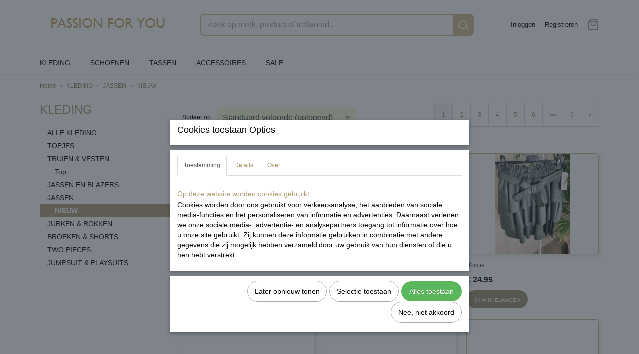

--- FILE ---
content_type: text/html; charset=UTF-8
request_url: https://www.passionforyou.nl/webshop/kleding/jassen/nieuw/
body_size: 7252
content:
<!DOCTYPE html>
<html lang="nl" prefix="og: http://ogp.me/ns#">
<head>
  <meta name="keywords" content="Passion for you leiden webshop winkel"/>
  <meta name="description" content="Passion for you leiden webshop"/>
  <meta name="language" content="nl"/>
  <meta name="charset" content="UTF-8"/>
  <meta name="google-site-verification" content="Z9VvlWpIPKQSTctIpVTgIf5osuDkBtD-vd6RGBoW-gw"/>
  <meta name="msvalidate.01" content="passionforyou12"/>
  <meta name="y_key" content="passionforyou12"/>
  <meta name="p:domain_verify" content="passionforyou12"/>
  <meta name="author" content="Passion for you"/>
  <meta name="generator" content="IZICMS2.0"/>
  <link href="/service/xml/News/atom.xml" rel="alternate" title="Alle berichten"/>
  <link href="/data/cache/compressedIncludes/compressedIncludes_2359263135_6040e702923adff331d1f47306ff988a.css" rel="stylesheet" media="all"/>
  <script src="/core/javascript/mootools/mootools-core-1.6.0-transpiled.js?r=3788&amp;fp=416ca23a"></script>
  <script src="/core/javascript/mootools/mootools-more-1.6.0-transpiled.js?r=3788&amp;fp=416ca23a"></script>
  <script src="/core/javascript/lib/helper/LocaleGlobal-minified.js?r=3788&amp;fp=416ca23a" type="module"></script>
  <script src="/core/javascript/lib/helper/LocaleGlobal-transpiled.js?r=3788&amp;fp=416ca23a" defer nomodule></script>
  <script src="/modules/Shop/templates/bootstrap/js/pixeldensity-transpiled.js?r=3788&amp;fp=416ca23a"></script>
  <script src="/modules/Shop/templates/bootstrap/js/product_attributes-transpiled.js?r=3788&amp;fp=416ca23a"></script>
  <script src="/modules/Shop/templates/bootstrap/js/product-behaviour-transpiled.js?r=3788&amp;fp=416ca23a"></script>
  <script src="/modules/Shop/templates/bootstrap/js/modal.js?r=3788&amp;fp=08a97038"></script>
  <script src="/modules/AfterSale/templates/default/js/cookiepolicy.js?r=3788&amp;fp=e5b9b8cb"></script>
  <script src="/templates/responsive-2/js/touch-mootools-transpiled.js?r=3788&amp;fp=416ca23a"></script>
  <script src="/templates/responsive-2/js/responsive-transpiled.js?r=3788&amp;fp=416ca23a"></script>
  <script src="/templates/responsive-2/js/designListener-transpiled.js?r=3788&amp;fp=416ca23a"></script>
  <script src="/templates/responsive-2/js/category-menu-transpiled.js?r=3788&amp;fp=416ca23a"></script>
  <script src="/templates/responsive-2/js/menu-transpiled.js?r=3788&amp;fp=416ca23a"></script>
  <script>/*<![CDATA[*/
    document.addEventListener('DOMContentLoaded',function(){
      var evt = document.createEvent('CustomEvent');evt.initCustomEvent( 'designchange', false, false, {"carousel_slide_duration":"5000ms","carousel_slide1_enabled":"1","carousel_slide1_animation":"fade","carousel_slide1_button_text":"SHOP NEW IN","carousel_slide1_button_href":"https:\/\/www.passionforyou.nl\/webshop\/nieuw\/","carousel_slide1_cta_heading":"Nieuwe collectie","carousel_slide1_cta_text":"Leuk dat je onze webshop bezoekt. Wij plaatsen hier musthaves en complete looks die je direct bij ons kunt shoppen. Zowel online als in onze gezellige boutique in Leiden!","carousel_slide2_enabled":"-1","carousel_slide2_animation":"slide-up","carousel_slide2_button_text":"Bekijk de collectie","carousel_slide2_button_href":"\/","carousel_slide2_cta_heading":"Nieuw collectie","carousel_slide2_cta_text":"Lorem ipsum dolor sit amet, consectetur adipiscing elit. Integer ante tortor, lacinia at mi laoreet, venenatis dapibus risus.","carousel_slide3_enabled":"-1","carousel_slide3_animation":"slide-left","carousel_slide3_button_text":"Bekijk de collectie","carousel_slide3_button_href":"\/","carousel_slide3_cta_heading":"Nieuw collectie","carousel_slide3_cta_text":"Lorem ipsum dolor sit amet, consectetur adipiscing elit. Integer ante tortor, lacinia at mi laoreet, venenatis dapibus risus.","carousel_slide4_enabled":"-1","carousel_slide4_animation":"slide-down","carousel_slide4_button_text":"Bekijk de collectie","carousel_slide4_button_href":"\/","carousel_slide4_cta_heading":"Nieuw collectie","carousel_slide4_cta_text":"Lorem ipsum dolor sit amet, consectetur adipiscing elit. Integer ante tortor, lacinia at mi laoreet, venenatis dapibus risus.","carousel_slide5_enabled":"-1","carousel_slide5_animation":"slide-right","carousel_slide5_button_text":"Bekijk de collectie","carousel_slide5_button_href":"\/","carousel_slide5_cta_heading":"Nieuw collectie","carousel_slide5_cta_text":"Lorem ipsum dolor sit amet, consectetur adipiscing elit. Integer ante tortor, lacinia at mi laoreet, venenatis dapibus risus."} );document.dispatchEvent(evt);
      Locale.define('nl-NL','Core',{"cancel":"Annuleren","close":"Sluiten"});
      Locale.define('nl-NL','Shop',{"loading":"Een moment geduld alstublieft..","error":"Er is helaas een fout opgetreden.","added":"Toegevoegd","product_added_short":"&#x2713; Toegevoegd aan winkelwagen:","product_not_added":"Het product kon niet worden toegevoegd.","variation_not_given_short":"Kies de gewenste uitvoering:","attribute_dimension_error":"Het veld '%s' bevat een ongeldige waarde."});
      Locale.define('nl-NL','Cookie',{"cookie_option_heading":"Cookies toestaan Opties","cookie_option_footer":"<div class=buttons><a class='btn cookie-btn' id='cookie-showagain'>Later opnieuw tonen<\/a><a class='btn cookie-btn' id='allow-selection'>Selectie toestaan<\/a><a class='btn cookie-btn-selected' id='allow-all'>Alles toestaan<\/a><\/div>","cookie_option_body":"<div class='cookie-content' id='mainContent'><ul class='nav nav-tabs'><li><a href='#consent'>Toestemming<\/a><\/li><li><a href='#details'>Details<\/a><\/li><li><a href='#about'>Over<\/a><\/li><\/ul><div id='tabData[consent]' class='tabData'><h4 id='shp-cookie-settings'>Op deze website worden cookies gebruikt<\/h4><p>Cookies worden door ons gebruikt voor verkeersanalyse, het aanbieden van sociale media-functies en het personaliseren van informatie en advertenties. Daarnaast verlenen we onze sociale media-, advertentie- en analysepartners toegang tot informatie over hoe u onze site gebruikt. Zij kunnen deze informatie gebruiken in combinatie met andere gegevens die zij mogelijk hebben verzameld door uw gebruik van hun diensten of die u hen hebt verstrekt.<\/p><\/div><div id='tabData[details]' class='tabData'><div class='form-check align-items-center'><h4 id='shp-cookie-settings'>Noodzakelijk<\/h4><input class='form-check-input' type='checkbox' role='switch' id='shp-cookie-ncecessary' checked='checked' disabled='disabled'><\/div><p>Door essenti\u00eble functies zoals paginanavigatie en toegang tot beveiligde delen van de website mogelijk te maken, dragen noodzakelijke cookies bij aan de bruikbaarheid van een website. Deze cookies zijn essentieel voor de correcte werking van de website.<\/p><div class='form-check align-items-center'><h4 id='shp-cookie-settings'>Statistieken<\/h4><input class='form-check-input' type='checkbox' role='switch' id='shp-cookie-statistics' checked='checked'><\/div><p>Statistische cookies verzamelen en verstrekken anonieme gegevens om website-eigenaren te helpen begrijpen hoe gebruikers omgaan met hun sites.<\/p><div class='form-check align-items-center'><h4 id='shp-cookie-settings'>Marketing<\/h4><input class='form-check-input' type='checkbox' role='switch' id='shp-cookie-marketing'><\/div><p>Er worden cookies voor marketingdoeleinden gebruikt om websitegebruikers te volgen. Het doel is om gebruikers relevante en interessante advertenties te tonen, waardoor deze waardevoller worden voor uitgevers en externe marketeers.<\/p><\/div><div id='tabData[about]' class='tabData'><p>Cookies zijn kleine tekstdocumenten die door websites kunnen worden gebruikt om de gebruikerservaring effici\u00ebnter te maken.<\/p><p>De wet bepaalt dat wij cookies op uw apparaat plaatsen als deze strikt noodzakelijk zijn voor de werking van deze website. Voor alle andere soorten cookies hebben wij uw toestemming nodig. wat betekent dat cookies die als noodzakelijk zijn gecategoriseerd, voornamelijk worden verwerkt op basis van AVG-art. 6 (1) (f). Alle overige cookies, dat wil zeggen die van de soorten voorkeuren en advertenties, worden verwerkt op basis van AVG-art. 6 (1) (a) AVG.<\/p><p>Deze website maakt gebruik van unieke soorten cookies. sommige cookies worden geplaatst via aanbiedingen van derden die op onze pagina's verschijnen.<\/p><p>Vermeld uw toestemmings-id en datum wanneer u contact met ons opneemt over uw toestemming.<\/p><\/div><\/div>","analyticsId":"","adwordId":"AW-"});
      Locale.use('nl-NL');
  });
  /*]]>*/</script>
  <title>NIEUW - Passion</title>
  <meta name="viewport" content="width=device-width, initial-scale=1.0, user-scalable=yes, minimum-scale=1.0, maximum-scale=5.0"/>
</head>
<body itemscope itemtype="http://schema.org/WebPage">
<div id="top">
  <div class="container">
    <div id="logo" onclick="document.location.href='/';"></div>
        <div class="search">
      
      <form action="/zoeken.html" method="get">
        <input class="query" placeholder="Zoek op merk, product of trefwoord.." type="text" name="q" value="" /><button type="submit" class="btn">
          <svg viewBox="0 0 24 24" width="24" height="24" stroke="currentColor" stroke-width="2" fill="none" stroke-linecap="round" stroke-linejoin="round"><circle cx="11" cy="11" r="8"></circle><line x1="21" y1="21" x2="16.65" y2="16.65"></line></svg>
        </button>
      </form>
    </div>
    
          
<div id="basket" class="show_profile">
  <ul>
                  <li><a href="/profiel/inloggen.html" rel="nofollow">Inloggen</a></li>
        <li><a href="/profiel/registreren.html">Registreren</a></li>
                <li class="cart">
        <a href="/webshop/basket.html" class="basketLink"><svg xmlns="http://www.w3.org/2000/svg" width="24" height="24" viewBox="0 0 24 24" fill="none" stroke="#93979d" stroke-width="2" stroke-linecap="round" stroke-linejoin="round" class="shopping-bag"><path d="M6 2L3 6v14a2 2 0 0 0 2 2h14a2 2 0 0 0 2-2V6l-3-4z"></path><line x1="3" y1="6" x2="21" y2="6"></line><path d="M16 10a4 4 0 0 1-8 0"></path></svg></a>
      </li>
    </ul>
</div>
      </div>
</div>
  
<div id="menu">
  <div class="container">
    
    <ul class="pull-right">
                                                                                                        
    </ul>
  
      <ul class="categories">
                          <li class="">
          <a class="dropdown-toggle" href="/webshop/kleding/">KLEDING <b class="caret"></b></a>
            <div class="dropdown">
              <ul>
                                              <li ><a href="/webshop/kleding/alle-kleding/" title="ALLE KLEDING">ALLE KLEDING</a></li>
                                              <li ><a href="/webshop/kleding/topjes/" title="TOPJES">TOPJES</a></li>
                                              <li ><a href="/webshop/kleding/truien--vesten/" title="TRUIEN &amp; VESTEN">TRUIEN & VESTEN</a></li>
                                              <li ><a href="/webshop/kleding/jassen-en-blazers/" title="JASSEN EN BLAZERS">JASSEN EN BLAZERS</a></li>
                                              <li class="active"><a href="/webshop/kleding/jassen/" title="JASSEN">JASSEN</a></li>
                                              <li ><a href="/webshop/kleding/jurken--rokken/" title="JURKEN &amp; ROKKEN">JURKEN & ROKKEN</a></li>
                                              <li ><a href="/webshop/kleding/broeken--shorts/" title="BROEKEN &amp; SHORTS">BROEKEN & SHORTS</a></li>
                                              <li ><a href="/webshop/kleding/two-pieces/" title="TWO PIECES">TWO PIECES</a></li>
                                              <li ><a href="/webshop/kleding/jumpsuit--playsuits/" title="JUMPSUIT &amp; PLAYSUITS">JUMPSUIT & PLAYSUITS</a></li>
              
              </ul>
            </div>
          </li>
                                <li class=""><a href="/webshop/schoenen/">SCHOENEN</a></li>
                                <li class=""><a href="/webshop/tassen/">TASSEN</a></li>
                                <li class=""><a href="/webshop/accessoires/">ACCESSOIRES</a></li>
                                <li class=""><a href="/webshop/sale/">SALE</a></li>
              
          </ul>
      </div>
</div>
<div class="visible-phone mobileHeader">
  <a href="#" class="openMobileMenu"></a>
  <form action="/zoeken.html" method="get" class="search">
    <input class="query" placeholder="Zoek op merk, product of trefwoord.." type="text" name="q" value="" /><button type="submit" class="btn">
      <svg viewBox="0 0 24 24" width="24" height="24" stroke="currentColor" stroke-width="2" fill="none" stroke-linecap="round" stroke-linejoin="round"><circle cx="11" cy="11" r="8"></circle><line x1="21" y1="21" x2="16.65" y2="16.65"></line></svg></button>
  </form>
</div>
  
  <div id="breadcrumbs" class="container">
    <a href="/" title="Home">Home</a> › <a href="/webshop/kleding/" title="KLEDING">KLEDING</a> › <a href="/webshop/kleding/jassen/" title="JASSEN">JASSEN</a> › <a href="/webshop/kleding/jassen/nieuw/" title="NIEUW">NIEUW</a>
  </div>
<div class="container" id="site">
  <div class="row">
          <div class="span3">
        
    
<div class="categoryMenu">
  <h2>KLEDING</h2>
  <ul>
            <li >
      <a href="/webshop/kleding/alle-kleding/" title="ALLE KLEDING">ALLE KLEDING</a>
    
    
        </li>
                <li >
      <a href="/webshop/kleding/topjes/" title="TOPJES">TOPJES</a>
    
    
        </li>
                <li >
      <a href="/webshop/kleding/truien--vesten/" title="TRUIEN &amp; VESTEN">TRUIEN & VESTEN</a>
    
                        <ul>
      
                      <li >
                  <a href="/webshop/kleding/truien--vesten/top/" title="Top">Top</a>
                </li>
      
            </ul>
          
        </li>
                <li >
      <a href="/webshop/kleding/jassen-en-blazers/" title="JASSEN EN BLAZERS">JASSEN EN BLAZERS</a>
    
    
        </li>
                <li >
      <a href="/webshop/kleding/jassen/" title="JASSEN">JASSEN</a>
    
                        <ul>
      
                      <li class="active">
                  <a href="/webshop/kleding/jassen/nieuw/" title="NIEUW">NIEUW</a>
                </li>
      
            </ul>
          
        </li>
                <li >
      <a href="/webshop/kleding/jurken--rokken/" title="JURKEN &amp; ROKKEN">JURKEN & ROKKEN</a>
    
    
        </li>
                <li >
      <a href="/webshop/kleding/broeken--shorts/" title="BROEKEN &amp; SHORTS">BROEKEN & SHORTS</a>
    
    
        </li>
                <li >
      <a href="/webshop/kleding/two-pieces/" title="TWO PIECES">TWO PIECES</a>
    
    
        </li>
                <li >
      <a href="/webshop/kleding/jumpsuit--playsuits/" title="JUMPSUIT &amp; PLAYSUITS">JUMPSUIT & PLAYSUITS</a>
    
    
        </li>
      
</ul>
</div>
  
      </div>
      <div class="span9">
        <div class="iziSection" id="section_main"><div id="section_main_0" class="ShopModule iziModule"><div class="basketAction iziAction">
<div id="basket" class="show_profile">
  <ul>
                  <li><a href="/profiel/inloggen.html" rel="nofollow">Inloggen</a></li>
        <li><a href="/profiel/registreren.html">Registreren</a></li>
                <li class="cart">
        <a href="/webshop/basket.html" class="basketLink"><svg xmlns="http://www.w3.org/2000/svg" width="24" height="24" viewBox="0 0 24 24" fill="none" stroke="#93979d" stroke-width="2" stroke-linecap="round" stroke-linejoin="round" class="shopping-bag"><path d="M6 2L3 6v14a2 2 0 0 0 2 2h14a2 2 0 0 0 2-2V6l-3-4z"></path><line x1="3" y1="6" x2="21" y2="6"></line><path d="M16 10a4 4 0 0 1-8 0"></path></svg></a>
      </li>
    </ul>
</div>
<div class='clear'></div></div></div><div id="section_main_1" class="ShopModule iziModule"><div class="categoryOverviewAction iziAction">
                                                        
  
  <div class="pagination-options">
  
  <form method="get">
      
    Sorteer op: &nbsp;
    <select name="sorting" onchange="this.form.submit();">
          <option value="weight|asc" selected="selected">Standaard volgorde (oplopend)</option>
          <option value="weight|desc">Standaard volgorde (aflopend)</option>
          <option value="sale_price|asc">Prijs (oplopend)</option>
          <option value="sale_price|desc">Prijs (aflopend)</option>
          <option value="discount_price|asc">Korting (oplopend)</option>
          <option value="discount_price|desc">Korting (aflopend)</option>
          <option value="name|asc">Naam (oplopend)</option>
          <option value="name|desc">Naam (aflopend)</option>
          <option value="available|asc">Beschikbaar (oplopend)</option>
          <option value="available|desc">Beschikbaar (aflopend)</option>
    
    </select>
  
      <div class="pagination right">
          <ul>
                        <li class="active"><a href="?page=1">1</a></li>
            <li><a href="?page=2">2</a></li>
            <li><a href="?page=3">3</a></li>
            <li><a href="?page=4">4</a></li>
            <li><a href="?page=5">5</a></li>
            <li><a href="?page=6">6</a></li>
      
              <li class="disabled"><a href="#">&bull;&bull;&bull;</a></li>
        <li><a href="?page=6" class="last">6</a></li>
                  <li><a href="?page=2" class="next">&raquo;</a></li>
            </ul>
        </div>
  
  
  <div class="clearfix"></div>
      <hr />
    </form>
</div>
  <div class="row">
          
  
<div class="span3 product">
  <div class="thumbnail">
      <div class="product-ribbon">
        </div>
      <a href="/webshop/kleding/jassen/nieuw/detail/1264/vest.html" title="Vest" data-background="/data/upload/Shop/images/255x1000x0_sweater.jpg"></a>
  </div>
  <span class="name">Vest</span>
  <div class="price">
        <span class="price">&euro; 34,99</span>
    </div>
  
  
  <div class="buttons">
                  <a class="btn buy" href="#add" data-product_id="1264">In winkelwagen</a>
            </div>
</div>
          
  
<div class="span3 product">
  <div class="thumbnail">
      <div class="product-ribbon">
        </div>
      <a href="/webshop/kleding/jassen/nieuw/detail/1263/spencer.html" title="spencer" data-background="/data/upload/Shop/images/255x1000x0_spencer1.jpg"></a>
  </div>
  <span class="name">spencer</span>
  <div class="price">
        <span class="price">&euro; 22,95</span>
    </div>
  
  
  <div class="buttons">
                  <a class="btn buy" href="#add" data-product_id="1263">In winkelwagen</a>
            </div>
</div>
          
  
<div class="span3 product">
  <div class="thumbnail">
      <div class="product-ribbon">
        </div>
      <a href="/webshop/kleding/jassen/nieuw/detail/1260/rokje.html" title="Rokje" data-background="/data/upload/Shop/images/255x1000x0_rokje.jpg"></a>
  </div>
  <span class="name">Rokje</span>
  <div class="price">
        <span class="price">&euro; 24,95</span>
    </div>
  
  
  <div class="buttons">
                  <a class="btn buy" href="#add" data-product_id="1260">In winkelwagen</a>
            </div>
</div>
          
  
<div class="span3 product">
  <div class="thumbnail">
      <div class="product-ribbon">
        </div>
      <a href="/webshop/kleding/jassen/nieuw/detail/1258/leren-rok-1.html" title="Leren rok" data-background="/data/upload/Shop/images/255x1000x0_rok1.jpg"></a>
  </div>
  <span class="name">Leren rok</span>
  <div class="price">
        <span class="price">&euro; 24,99</span>
    </div>
  
  
  <div class="buttons">
                  <a class="btn buy" href="#add" data-product_id="1258">In winkelwagen</a>
            </div>
</div>
          
  
<div class="span3 product">
  <div class="thumbnail">
      <div class="product-ribbon">
        </div>
      <a href="/webshop/kleding/jassen/nieuw/detail/1257/tas.html" title="Tas" data-background="/data/upload/Shop/images/255x1000x0_tas12.jpg"></a>
  </div>
  <span class="name">Tas</span>
  <div class="price">
        <span class="price">&euro; 44,99</span>
    </div>
  
  
  <div class="buttons">
                  <a class="btn buy disabled" href="#" disabled>In winkelwagen</a>
            </div>
</div>
          
  
<div class="span3 product">
  <div class="thumbnail">
      <div class="product-ribbon">
        </div>
      <a href="/webshop/kleding/jassen/nieuw/detail/1256/lange-blazer-1.html" title="Lange Blazer" data-background="/data/upload/Shop/images/255x1000x0_lange-blazer-3.jpg"></a>
  </div>
  <span class="name">Lange Blazer</span>
  <div class="price">
        <span class="price">&euro; 69,99</span>
    </div>
  
  
  <div class="buttons">
                  <a class="btn buy" href="#add" data-product_id="1256">In winkelwagen</a>
            </div>
</div>
          
  
<div class="span3 product">
  <div class="thumbnail">
      <div class="product-ribbon">
        </div>
      <a href="/webshop/kleding/jassen/nieuw/detail/1255/lange-jas.html" title="Lange jas" data-background="/data/upload/Shop/images/255x1000x0_jas-met1.jpg"></a>
  </div>
  <span class="name">Lange jas</span>
  <div class="price">
        <span class="discountPrice">&euro; 149,99</span>
      <span class="price">&euro; 110,99</span>
    </div>
  
  
  <div class="buttons">
                  <a class="btn buy disabled" href="#" disabled>In winkelwagen</a>
            </div>
</div>
          
  
<div class="span3 product">
  <div class="thumbnail">
      <div class="product-ribbon">
        </div>
      <a href="/webshop/kleding/jassen/nieuw/detail/1252/rok.html" title="Rok" data-background="/data/upload/Shop/images/255x1000x0_langerok11.jpg"></a>
  </div>
  <span class="name">Rok</span>
  <div class="price">
        <span class="price">&euro; 34,99</span>
    </div>
  
  
  <div class="buttons">
                  <a class="btn buy" href="#add" data-product_id="1252">In winkelwagen</a>
            </div>
</div>
          
  
<div class="span3 product">
  <div class="thumbnail">
      <div class="product-ribbon">
        </div>
      <a href="/webshop/kleding/jassen/nieuw/detail/1251/ruffle-rok-1.html" title="Ruffle rok" data-background="/data/upload/Shop/images/255x1000x0_langerok.jpg"></a>
  </div>
  <span class="name">Ruffle rok</span>
  <div class="price">
        <span class="price">&euro; 39,99</span>
    </div>
  
  
  <div class="buttons">
                  <a class="btn buy" href="#add" data-product_id="1251">In winkelwagen</a>
            </div>
</div>
          
  
<div class="span3 product">
  <div class="thumbnail">
      <div class="product-ribbon">
        </div>
      <a href="/webshop/kleding/jassen/nieuw/detail/1248/gilet.html" title="Gilet" data-background="/data/upload/Shop/images/255x1000x0_jasje.jpg"></a>
  </div>
  <span class="name">Gilet</span>
  <div class="price">
        <span class="price">&euro; 24,99</span>
    </div>
  
  
  <div class="buttons">
                  <a class="btn buy disabled" href="#" disabled>In winkelwagen</a>
            </div>
</div>
          
  
<div class="span3 product">
  <div class="thumbnail">
      <div class="product-ribbon">
        </div>
      <a href="/webshop/kleding/jassen/nieuw/detail/1247/leather-handschoenen-1.html" title="Leather handschoenen" data-background="/data/upload/Shop/images/255x1000x0_handschoenen11.jpg"></a>
  </div>
  <span class="name">Leather handschoenen</span>
  <div class="price">
        <span class="price">&euro; 19,99</span>
    </div>
  
  
  <div class="buttons">
                  <a class="btn buy disabled" href="#" disabled>In winkelwagen</a>
            </div>
</div>
          
  
<div class="span3 product">
  <div class="thumbnail">
      <div class="product-ribbon">
        </div>
      <a href="/webshop/kleding/jassen/nieuw/detail/1246/suedine-leather-bags.html" title="suedine leather bags" data-background="/data/upload/Shop/images/255x1000x0_handschoenen1-0.jpg"></a>
  </div>
  <span class="name">suedine leather bags</span>
  <div class="price">
        <span class="price">&euro; 79,99</span>
    </div>
  
  
  <div class="buttons">
                  <a class="btn buy disabled" href="#" disabled>In winkelwagen</a>
            </div>
</div>
          
  
<div class="span3 product">
  <div class="thumbnail">
      <div class="product-ribbon">
        </div>
      <a href="/webshop/kleding/jassen/nieuw/detail/1244/glitter-dress.html" title="Glitter dress" data-background="/data/upload/Shop/images/255x1000x0_dressb.jpg"></a>
  </div>
  <span class="name">Glitter dress</span>
  <div class="price">
        <span class="price">&euro; 49,95</span>
    </div>
  
  
  <div class="buttons">
                  <a class="btn buy" href="#add" data-product_id="1244">In winkelwagen</a>
            </div>
</div>
          
  
<div class="span3 product">
  <div class="thumbnail">
      <div class="product-ribbon">
        </div>
      <a href="/webshop/kleding/jassen/nieuw/detail/1243/classy-dress.html" title="classy dress" data-background="/data/upload/Shop/images/255x1000x0_dress11.jpg"></a>
  </div>
  <span class="name">classy dress</span>
  <div class="price">
        <span class="price">&euro; 29,99</span>
    </div>
  
  
  <div class="buttons">
                  <a class="btn buy" href="#add" data-product_id="1243">In winkelwagen</a>
            </div>
</div>
          
  
<div class="span3 product">
  <div class="thumbnail">
      <div class="product-ribbon">
        </div>
      <a href="/webshop/kleding/jassen/nieuw/detail/1242/lovely-dress-2.html" title="lovely dress" data-background="/data/upload/Shop/images/255x1000x0_dress.jpg"></a>
  </div>
  <span class="name">lovely dress</span>
  <div class="price">
        <span class="price">&euro; 29,99</span>
    </div>
  
  
  <div class="buttons">
                  <a class="btn buy" href="#add" data-product_id="1242">In winkelwagen</a>
            </div>
</div>
          
  
<div class="span3 product">
  <div class="thumbnail">
      <div class="product-ribbon">
        </div>
      <a href="/webshop/kleding/jassen/nieuw/detail/1240/spijker-broek.html" title="Spijker broek" data-background="/data/upload/Shop/images/255x1000x0_broek10.jpg"></a>
  </div>
  <span class="name">Spijker broek</span>
  <div class="price">
        <span class="price">&euro; 29,99</span>
    </div>
  
  
  <div class="buttons">
                  <a class="btn buy" href="#add" data-product_id="1240">In winkelwagen</a>
            </div>
</div>
          
  
<div class="span3 product">
  <div class="thumbnail">
      <div class="product-ribbon">
        </div>
      <a href="/webshop/kleding/jassen/nieuw/detail/1239/broek.html" title="Broek" data-background="/data/upload/Shop/images/255x1000x0_broek.jpg"></a>
  </div>
  <span class="name">Broek</span>
  <div class="price">
        <span class="price">&euro; 34,99</span>
    </div>
  
  
  <div class="buttons">
                  <a class="btn buy" href="#add" data-product_id="1239">In winkelwagen</a>
            </div>
</div>
          
  
<div class="span3 product">
  <div class="thumbnail">
      <div class="product-ribbon">
        </div>
      <a href="/webshop/kleding/jassen/nieuw/detail/1238/blouse.html" title="Blouse" data-background="/data/upload/Shop/images/255x1000x0_blouse.jpg"></a>
  </div>
  <span class="name">Blouse</span>
  <div class="price">
        <span class="price">&euro; 34,99</span>
    </div>
  
  
  <div class="buttons">
                  <a class="btn buy disabled" href="#" disabled>In winkelwagen</a>
            </div>
</div>
          
  
<div class="span3 product">
  <div class="thumbnail">
      <div class="product-ribbon">
        </div>
      <a href="/webshop/kleding/jassen/nieuw/detail/1237/lange-blouse-1.html" title="Lange blouse" data-background="/data/upload/Shop/images/255x1000x0_blouse-lang2.jpg"></a>
  </div>
  <span class="name">Lange blouse</span>
  <div class="price">
        <span class="price">&euro; 29,99</span>
    </div>
  
  
  <div class="buttons">
                  <a class="btn buy" href="#add" data-product_id="1237">In winkelwagen</a>
            </div>
</div>
          
  
<div class="span3 product">
  <div class="thumbnail">
      <div class="product-ribbon">
        </div>
      <a href="/webshop/kleding/jassen/nieuw/detail/1235/lara-boots-1.html" title="lara boots" data-background="/data/upload/Shop/images/255x1000x0_laars.jpg"></a>
  </div>
  <span class="name">lara boots</span>
  <div class="price">
        <span class="price">&euro; 39,99</span>
    </div>
  
  
  <div class="buttons">
                  <a class="btn buy disabled" href="#" disabled>In winkelwagen</a>
            </div>
</div>
          
  
<div class="span3 product">
  <div class="thumbnail">
      <div class="product-ribbon">
        </div>
      <a href="/webshop/kleding/jassen/nieuw/detail/1234/fashion-boots.html" title="Fashion Boots" data-background="/data/upload/Shop/images/255x1000x0_boots-lena1.jpg"></a>
  </div>
  <span class="name">Fashion Boots</span>
  <div class="price">
        <span class="price">&euro; 39,99</span>
    </div>
  
  
  <div class="buttons">
                  <a class="btn buy disabled" href="#" disabled>In winkelwagen</a>
            </div>
</div>
          
  
<div class="span3 product">
  <div class="thumbnail">
      <div class="product-ribbon">
        </div>
      <a href="/webshop/kleding/jassen/nieuw/detail/1232/star-boots-1.html" title="Star boots" data-background="/data/upload/Shop/images/255x1000x0_boots-lena-2.jpg"></a>
  </div>
  <span class="name">Star boots</span>
  <div class="price">
        <span class="price">&euro; 39,99</span>
    </div>
  
  
  <div class="buttons">
                  <a class="btn buy disabled" href="#" disabled>In winkelwagen</a>
            </div>
</div>
          
  
<div class="span3 product">
  <div class="thumbnail">
      <div class="product-ribbon">
        </div>
      <a href="/webshop/kleding/jassen/nieuw/detail/1225/jill-dress.html" title="Jill dress" data-background="/data/upload/Shop/images/255x1000x0_e322b61a-0644-4b48-b0e9-26b31b0e3d82.jpeg"></a>
  </div>
  <span class="name">Jill dress</span>
  <div class="price">
        <span class="price">&euro; 34,99</span>
    </div>
  
  
  <div class="buttons">
                  <a class="btn buy" href="#add" data-product_id="1225">In winkelwagen</a>
            </div>
</div>
          
  
<div class="span3 product">
  <div class="thumbnail">
      <div class="product-ribbon">
        </div>
      <a href="/webshop/kleding/jassen/nieuw/detail/1224/pretty-floral-dress.html" title="Pretty floral dress" data-background="/data/upload/Shop/images/255x1000x0_20de2c67-17b2-4177-b1b9-44f9c2b2a9af.jpeg"></a>
  </div>
  <span class="name">Pretty floral dress</span>
  <div class="price">
        <span class="price">&euro; 39,99</span>
    </div>
  
  
  <div class="buttons">
                  <a class="btn buy" href="#add" data-product_id="1224">In winkelwagen</a>
            </div>
</div>
    
  </div>
  <div class="pagination-options">
  
  <form method="get">
  
      <div class="pagination right">
          <ul>
                        <li class="active"><a href="?page=1">1</a></li>
            <li><a href="?page=2">2</a></li>
            <li><a href="?page=3">3</a></li>
            <li><a href="?page=4">4</a></li>
            <li><a href="?page=5">5</a></li>
            <li><a href="?page=6">6</a></li>
      
              <li class="disabled"><a href="#">&bull;&bull;&bull;</a></li>
        <li><a href="?page=6" class="last">6</a></li>
                  <li><a href="?page=2" class="next">&raquo;</a></li>
            </ul>
        </div>
  
  
  <div class="clearfix"></div>
    </form>
</div>
<div class='clear'></div></div></div></div>
      </div>
      </div>
  <div class="row">
    <div class="span12"><div class="iziSection iziStaticSection" id="section_footer"><div class="iziContent" id="section_footer_0"><div class="iziInnerContent"><p>&nbsp;</p>
<hr />
<p style="text-align: center;"><br /><span style="color: #cc99ff;"><strong><img src="/data/upload/images/icon-free.jpg" alt="" width="23" height="23" />&nbsp;</strong><span style="color: #000000;">Gratis</span></span><span style="color: #cc99ff;"><span style="color: #000000;">&nbsp;zending boven de &euro; 99,-</span></span><br /><span style="color: #000000;"><img src="/data/upload/images/icon-tijd.png" alt="" width="19" height="19" />&nbsp; Op werkdagen voor 15:00 besteld is morgen in huis</span><br />&nbsp;&nbsp;</p>
<p><span style="color: #999999;"><span style="color: #808080;"><strong>&nbsp;&nbsp;&nbsp;&nbsp;&nbsp;&nbsp;&nbsp;&nbsp;&nbsp;&nbsp;&nbsp;&nbsp;&nbsp;&nbsp;&nbsp;&nbsp;&nbsp;&nbsp;&nbsp;&nbsp;&nbsp;&nbsp;&nbsp;&nbsp;&nbsp;</strong></span></span></p></div></div></div></div>
  </div>
</div>
  
  
    
  
  
                                                                                                                            
  <footer>
    <div class="container">
      <div class="row">
              <div class="span3" id="footer_menu">
          <h3>Informatie</h3>
          <ul>
                                    <li>
                <a href="/webshop/">Home</a>
              </li>
                                                <li>
                <a href="/contact.html">Contact</a>
              </li>
                                                <li>
                <a href="/retourneren.html">Retourneren</a>
              </li>
                                                                      <li>
                <a href="/algemene-voorwaarden-.html">Algemene Voorwaarden</a>
              </li>
                                                                                                                  <li>
                <a href="/betalen-en-verzenden.html">Betalen & Verzenden</a>
              </li>
                                                <li>
                <a href="/garanties-en-klachten.html">Garanties en Klachten</a>
              </li>
                      
          </ul>
        </div>
              
                    
      <div class="span6" id="footer_categories">
                  <h3>Categorie&euml;n</h3>
          <ul>
                          <li><a href="/webshop/kleding/">KLEDING</a></li>
                          <li><a href="/webshop/schoenen/">SCHOENEN</a></li>
                          <li><a href="/webshop/tassen/">TASSEN</a></li>
                          <li><a href="/webshop/accessoires/">ACCESSOIRES</a></li>
                          <li><a href="/webshop/sale/">SALE</a></li>
            
          </ul>
              </div>
      
      </div>
    </div>
  </footer>
  <div class="copyright">
      <div id="payment_methods">
      
<ul class="payment-methods">
    <li class="sprite-ideal" title="Ideal"></li>
      <li class="sprite-banktransfer" title="Banktransfer"></li>
  
</ul>
    </div>
  
      
      
    &copy; 2026 www.passionforyou.nl
        - Powered by Shoppagina.nl
    </div>
  
  
<div id="cookiepolicy" class="cookiepolicy-type-1">
  <div class="container"> 
    <div class="message"><p>Wij maken gebruik van cookies om onze website te verbeteren, om het verkeer op de website te analyseren, om de website naar behoren te laten werken en voor de koppeling met social media. Door op Ja te klikken, geef je toestemming voor het plaatsen van alle cookies zoals omschreven in onze privacy- en cookieverklaring.</p></div>
    <div class="buttons">
      <a href="#cookiepolicy-options" class="btn btn-success">Cookie Opties</a>
      <a href="#cookiepolicy-accept" class="btn btn-success">Ja, ik ga akkoord</a>
      <a href="#cookiepolicy-deny" class="btn">Nee, niet akkoord</a>
    </div>
  </div>
</div>
</body>
</html>


--- FILE ---
content_type: application/javascript
request_url: https://www.passionforyou.nl/modules/Shop/templates/bootstrap/js/pixeldensity-transpiled.js?r=3788&fp=416ca23a
body_size: 436
content:
(function(){function d(a){a=document.querySelectorAll(a);for(var b={node:void 0},c=0;b.node=a.item(c);b={node:b.node},c++)e(b.node)?f(b.node):window.addEventListener("scroll",function(a){return function(){e(a.node)&&f(a.node)}}(b))}function f(a){var b=new Image;if("IMG"==a.tagName){var c=g(a.getAttribute("data-src"));b.addEventListener("load",function(){a.setAttribute("src",c);1>a.style.opacity&&(a.style.opacity=1)});b.src=c}else c=g(a.getAttribute("data-background")),b.addEventListener("load",function(){a.style.backgroundImage=
"url("+c+")";1>a.style.opacity&&(a.style.opacity=1)});b.src=c}function g(a){var b=1<window.devicePixelRatio?2:1;if(1==b)return a;var c=a.match(/(.+\/)([0-9]+)x([0-9]+)x([0-9]+_.+)/);return c?c[1]+(parseInt(c[2])*b).toString()+"x"+(parseInt(c[3])*b).toString()+"x"+c[4]:a}function e(a){a=a.getBoundingClientRect();return a.top<=(window.innerHeight||document.documentElement.clientHeight)&&0<=a.bottom}document.addEventListener("DOMContentLoaded",function(){d("[data-background]");d("img[data-src]")})})();
